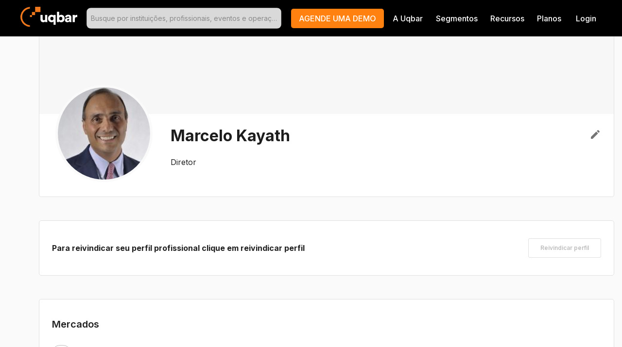

--- FILE ---
content_type: image/svg+xml
request_url: https://uqbar.com.br/static/media/logo.f1fdd012.svg
body_size: 2017
content:
<svg id="Camada_1" data-name="Camada 1" xmlns="http://www.w3.org/2000/svg" viewBox="0 0 198.43 71.97">
    <defs>
        <style>
            .cls-1 {
                fill: #fff;
            }

            .cls-2 {
                fill: #ef781c;
            }
        </style>
    </defs>
    <path class="cls-1"
        d="M86.43,51.94c-1.32,2.19-4.22,3.11-6.77,3.11-6.16,0-9.62-4.48-9.62-9.88v-16h7.74V43.54c0,2.45,1.32,4.38,4.07,4.38a4,4,0,0,0,4.22-4.33V29.19h7.74V50a39.39,39.39,0,0,0,.26,4.53H86.63A18.74,18.74,0,0,1,86.43,51.94Z" />
    <path class="cls-1"
        d="M115.55,64.16V52.45c-1.12,1.58-3.46,2.6-6.62,2.6-7.23,0-12.52-5.55-12.52-13.29,0-7.53,5-13.18,12.22-13.18,4.48,0,6.56,2,7.12,3.1V29.19h7.38v35Zm-5.6-16c3,0,5.7-2.09,5.7-6.32s-2.7-6.26-5.7-6.26-5.7,2-5.7,6.26S107,48.13,110,48.13Z" />
    <path class="cls-1"
        d="M127.56,54.49V17.63h7.59v14c1.07-1.58,3.87-3,7.33-3,7.33,0,11.76,5.6,11.76,13.18,0,7.74-5,13.29-12.07,13.29-3.36,0-5.95-1.48-7.12-3.41v2.85ZM140.8,35.55c-3,0-5.75,2-5.75,6.26s2.75,6.32,5.75,6.32,5.7-2.09,5.7-6.32S143.8,35.55,140.8,35.55Z" />
    <path class="cls-1"
        d="M162.74,39.88l5.88-.92c1.36-.2,1.81-.86,1.81-1.73,0-1.48-1.26-2.75-3.67-2.75a4,4,0,0,0-4.27,3.72l-6.63-1.38c.3-3.61,3.62-8.4,10.95-8.4,8.09,0,11.05,4.59,11.05,9.78V50.57a25.46,25.46,0,0,0,.3,3.92h-6.88a12.56,12.56,0,0,1-.25-2.85,7.84,7.84,0,0,1-7,3.56c-5.48,0-8.64-3.66-8.64-7.69C155.36,43,158.62,40.49,162.74,39.88Zm7.69,4.68V43.44l-4.72.77c-1.61.25-2.82,1-2.82,2.8,0,1.32.86,2.59,3,2.59S170.43,48.48,170.43,44.56Z" />
    <path class="cls-1"
        d="M198.43,36.82a10.73,10.73,0,0,0-2.45-.25c-3.1,0-5.9,1.83-5.9,6.87V54.49h-7.74V29.19h7.48V32.6c1.33-2.85,4.53-3.67,6.57-3.67a7.39,7.39,0,0,1,2,.26Z" />
    <rect class="cls-2" x="51.38" width="18.63" height="18.63" />
    <rect class="cls-2" x="40.17" y="18.5" width="11.08" height="11.08" />
    <rect class="cls-2" x="33.34" y="29.58" width="6.84" height="6.84" />
    <path class="cls-2"
        d="M9.38,12a35.87,35.87,0,0,0,23,59.85l.86.09V65.9l-.7-.08a29.83,29.83,0,0,1,0-59.28l.7-.08V.39l-.86.08A35.88,35.88,0,0,0,9.38,12Z" />
</svg>